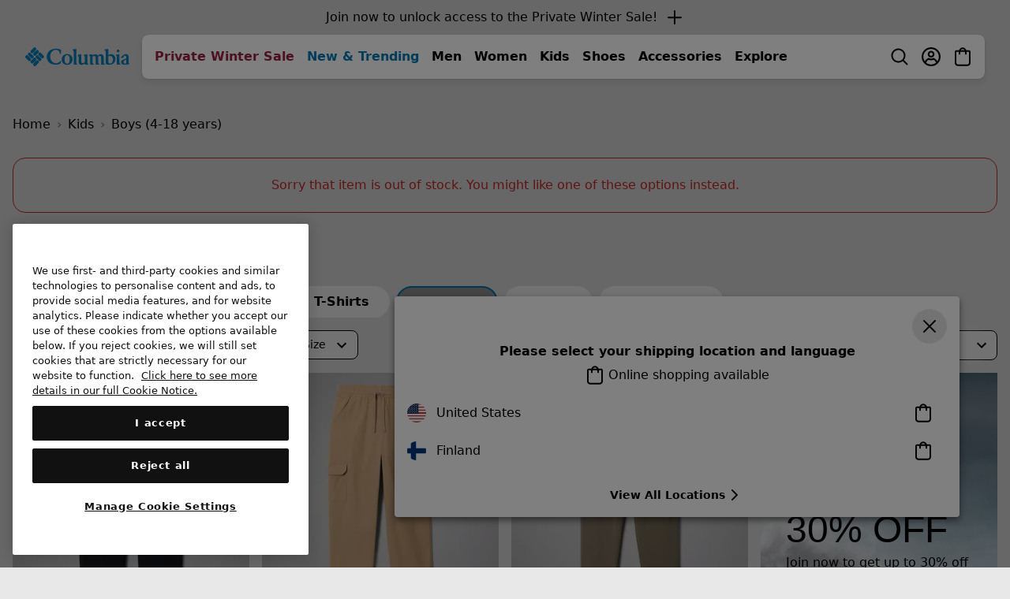

--- FILE ---
content_type: text/html
request_url: https://tzm.px-cloud.net/ns?c=0ac4acd0-e347-11f0-a849-5db49ed9983b
body_size: 168
content:
OFSpqROTs-tN7oat3_Pu2t08ayLoyCdKao5twsENRsInOXcUBDbHfh3knq4NZ_EVNoMj4971gDLsnIzf4FX9b6qg8kkYRXdoMWL3SCD_o9q0VAbhOpKT77hSxJUIycj0nizRVfIIQZ2dsvh4_UqLLhGgRagxqu7EOIELsw==

--- FILE ---
content_type: text/javascript; charset=utf-8
request_url: https://p.cquotient.com/pebble?tla=bcpx-Columbia_FI&activityType=viewCategory&callback=CQuotient._act_callback0&cookieId=ab3ZI6pWJBJjNN8v0x4PGV2GPm&userId=&emailId=&products=id%3A%3A198711215858%7C%7Csku%3A%3A%3B%3Bid%3A%3A198711216978%7C%7Csku%3A%3A%3B%3Bid%3A%3A195981002928%7C%7Csku%3A%3A%3B%3Bid%3A%3A195981002829%7C%7Csku%3A%3A%3B%3Bid%3A%3A195982122045%7C%7Csku%3A%3A%3B%3Bid%3A%3A2089941%7C%7Csku%3A%3A%3B%3Bid%3A%3A195980346108%7C%7Csku%3A%3A%3B%3Bid%3A%3A195980346153%7C%7Csku%3A%3A%3B%3Bid%3A%3A2133771%7C%7Csku%3A%3A%3B%3Bid%3A%3A2089851%7C%7Csku%3A%3A%3B%3Bid%3A%3A1566811%7C%7Csku%3A%3A%3B%3Bid%3A%3A2089842%7C%7Csku%3A%3A%3B%3Bid%3A%3A2089881%7C%7Csku%3A%3A&categoryId=kids-boys-pants&refinements=%5B%7B%22name%22%3A%22Category%22%2C%22value%22%3A%22kids-boys-pants%22%7D%5D&personalized=false&sortingRule=NEW%20only%20-%20Category&realm=BCPX&siteId=Columbia_FI&instanceType=prd&queryLocale=en_FI&locale=en_FI&referrer=&currentLocation=https%3A%2F%2Fwww.columbiasportswear.fi%2FFI%2Fc%2Fboys-trousers-shorts%3Fna%3Dtrue%26dwvar_1530531_color%3D010&ls=true&_=1766855476035&v=v3.1.3&fbPixelId=__UNKNOWN__
body_size: 271
content:
/**/ typeof CQuotient._act_callback0 === 'function' && CQuotient._act_callback0([{"k":"__cq_uuid","v":"ab3ZI6pWJBJjNN8v0x4PGV2GPm","m":34128000},{"k":"__cq_seg","v":"0~0.00!1~0.00!2~0.00!3~0.00!4~0.00!5~0.00!6~0.00!7~0.00!8~0.00!9~0.00","m":2592000}]);